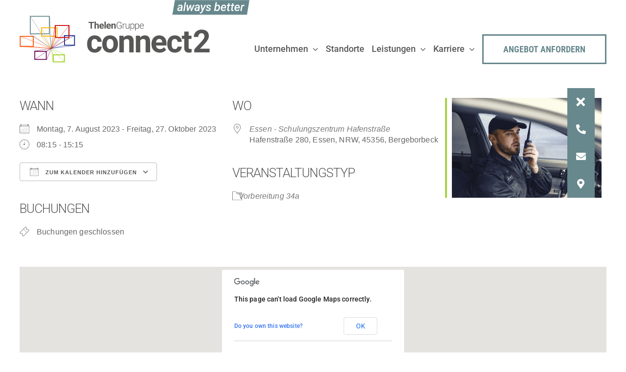

--- FILE ---
content_type: image/svg+xml
request_url: https://connect2.group/wp-content/uploads/2024/03/always-better-1.svg
body_size: 4820
content:
<?xml version="1.0" encoding="UTF-8"?>
<svg xmlns="http://www.w3.org/2000/svg" xmlns:xlink="http://www.w3.org/1999/xlink" version="1.1" id="Ebene_1" x="0px" y="0px" viewBox="0 0 159.2 30" style="enable-background:new 0 0 159.2 30;" xml:space="preserve"> <style type="text/css"> .st0{fill:#67888D;} .st1{fill:#FFFFFF;} </style> <polygon class="st0" points="153.2,30 0.5,30 5.6,0.3 158.2,0.3 "></polygon> <path class="st1" d="M17.6,22.5c-0.1-0.3-0.1-0.7-0.1-1.3c-1,1-2.1,1.6-3.4,1.4c-1,0-2-0.3-2.7-1c-0.7-0.7-1-1.6-1-2.7 c0.1-1.3,0.7-2.3,1.7-3.1c1.1-0.7,2.6-1.1,4.4-1.1h1.9l0.1-0.9v-0.9c-0.1-0.9-0.7-1.3-1.7-1.3c-0.6,0-1.1,0.1-1.6,0.4 c-0.4,0.4-0.7,0.9-0.7,1.3h-2.8c0-0.7,0.3-1.4,0.9-2c0.4-0.6,1.1-1,2-1.4c0.9-0.3,1.7-0.4,2.6-0.4c1.4,0,2.6,0.4,3.3,1.3 c0.7,0.7,1.1,1.9,1,3.1l-1,5.8l-0.1,1.1c0,0.4,0.1,0.9,0.1,1.3v0.3C20.3,22.5,17.6,22.5,17.6,22.5z M14.7,20.3 c0.6,0.1,1.1,0,1.6-0.3c0.6-0.3,1-0.7,1.3-1.1l0.4-2.4h-1.3c-1,0-1.9,0.1-2.4,0.6c-0.7,0.4-1,1-1.1,1.6c0,0.6,0,1,0.3,1.3 C13.9,20.2,14.1,20.3,14.7,20.3L14.7,20.3L14.7,20.3z"></path> <polygon class="st1" points="25.5,22.5 22.8,22.5 26,4.4 28.6,4.4 "></polygon> <polygon class="st1" points="39.7,18.5 43.1,9.8 46,9.8 40.4,22.5 38.2,22.5 37,13.8 32.9,22.5 30.6,22.5 29.5,9.8 32.2,9.8 32.6,18.3 36.6,9.8 38.7,9.8 "></polygon> <path class="st1" d="M52.8,22.5c-0.1-0.3-0.1-0.7-0.1-1.3c-1,1-2.1,1.6-3.4,1.4c-1,0-2-0.3-2.7-1c-0.7-0.7-1-1.6-1-2.7 c0.1-1.3,0.7-2.3,1.7-3.1c1.1-0.7,2.6-1.1,4.4-1.1h1.9l0.1-0.9v-0.9c-0.1-0.9-0.7-1.3-1.8-1.3c-0.6,0-1.1,0.1-1.6,0.4 c-0.4,0.4-0.7,0.9-0.7,1.3h-2.8c0-0.7,0.3-1.4,0.9-2c0.4-0.6,1.1-1,2-1.4c0.9-0.3,1.7-0.4,2.6-0.4c1.5,0,2.6,0.4,3.3,1.3 c0.7,0.7,1.1,1.9,1,3.1l-1,5.8l-0.1,1.1c0,0.4,0,0.9,0.1,1.3v0.3C55.6,22.5,52.8,22.5,52.8,22.5z M50,20.3c0.6,0.1,1.1,0,1.6-0.3 c0.6-0.3,1-0.7,1.3-1.1l0.5-2.4H52c-1,0-1.9,0.1-2.4,0.6c-0.7,0.4-1,1-1.1,1.6c0,0.6,0,1,0.3,1.3C49.1,20.2,49.4,20.3,50,20.3 L50,20.3L50,20.3z"></path> <path class="st1" d="M62.5,18.3l4-8.5h3l-7.4,14.8c-1.1,2-2.6,3-4.3,3c-0.3,0-0.9-0.1-1.4-0.3l0.3-2.1h0.6c0.6,0,1.1-0.1,1.6-0.4 c0.4-0.1,0.9-0.7,1.1-1.3l0.7-1.3L58.5,9.8h2.8L62.5,18.3L62.5,18.3L62.5,18.3z"></path> <path class="st1" d="M76.2,18.9c0.1-0.7-0.4-1.3-1.6-1.6c-1.1-0.3-1.9-0.6-2.3-0.7c-1.6-0.7-2.4-1.7-2.3-3.1c0-1.1,0.4-2.1,1.4-2.8 s2.3-1.1,3.7-1.1c1.3,0,2.4,0.4,3.3,1.1c0.9,0.7,1.3,1.7,1.1,3l-2.7-0.1c0-0.6-0.1-1-0.4-1.3c-0.4-0.4-0.9-0.6-1.4-0.6 c-0.6,0-1.1,0.1-1.6,0.4c-0.4,0.3-0.7,0.7-0.9,1.3c0,0.7,0.4,1.1,1.6,1.4s2,0.6,2.4,0.9c1.6,0.6,2.3,1.7,2.3,3.1 c0,0.9-0.3,1.4-0.9,2.1c-0.4,0.6-1.1,1-1.9,1.3c-0.9,0.4-1.7,0.6-2.7,0.4c-1.3,0-2.4-0.4-3.4-1.1c-0.9-0.9-1.3-1.9-1.3-3h2.7 c0,0.6,0.1,1.1,0.6,1.6c0.4,0.3,0.9,0.4,1.6,0.4s1.3-0.1,1.7-0.4C75.8,19.8,76,19.5,76.2,18.9z"></path> <path class="st1" d="M97.8,16.2c-0.1,1.3-0.6,2.4-1.1,3.4c-0.4,1.1-1.1,1.9-2,2.3c-0.7,0.6-1.6,0.9-2.6,0.7c-1.4,0-2.6-0.6-3.3-1.6 l-0.4,1.4h-2.6L89,4.4h2.8l-1.3,6.5c0.9-1,2-1.4,3.3-1.4s2.3,0.4,3,1.4c0.6,0.9,1,2,1,3.6C97.8,14.5,97.8,16.2,97.8,16.2z M95.1,14.6c0-0.9-0.1-1.6-0.6-2c-0.3-0.6-0.9-0.9-1.4-0.9c-1.1,0-2.1,0.6-2.8,1.7l-1,5.3c0.4,1,1.1,1.6,2.3,1.6 c0.9,0,1.7-0.3,2.3-1c0.6-0.9,1-1.9,1.1-3.1C95.1,15.5,95.1,14.9,95.1,14.6L95.1,14.6L95.1,14.6z"></path> <path class="st1" d="M104.6,22.6c-1,0-2-0.3-2.8-0.7c-0.9-0.6-1.4-1.3-1.7-2.3c-0.4-0.9-0.6-1.9-0.6-3l0.1-0.6 c0.1-1.3,0.4-2.4,1.1-3.4c0.6-1,1.3-1.9,2.3-2.4c0.9-0.4,1.9-0.7,3-0.7c1.6,0,2.7,0.6,3.6,1.9c0.7,1.1,1,2.6,0.9,4.4l-0.1,1.3h-8 c-0.1,1,0.1,1.7,0.6,2.4c0.4,0.6,1.1,0.9,2,0.9c1.1,0.1,2.3-0.4,3.3-1.6l1.4,1.6c-0.6,0.7-1.3,1.3-2.1,1.7 C106.6,22.5,105.6,22.6,104.6,22.6L104.6,22.6L104.6,22.6z M105.9,11.8c-1.6,0-2.7,1-3.4,3.1h5.3l0.1-0.3v-1c-0.1-0.6-0.3-1-0.7-1.3 C106.9,12,106.3,11.8,105.9,11.8L105.9,11.8L105.9,11.8z"></path> <path class="st1" d="M117.6,6.7L117,9.8h2.1l-0.4,2.1h-2.1l-1.1,7v0.6c0,0.6,0.3,0.9,0.9,0.9c0.3,0,0.7-0.1,1-0.1l-0.1,2.3 c-0.6,0.1-1.1,0.1-1.7,0.1c-1,0-1.7-0.3-2.3-1c-0.4-0.6-0.6-1.4-0.6-2.6l1.3-7.1h-2.1l0.4-2.1h2l0.6-3.1 C114.7,6.7,117.6,6.7,117.6,6.7z"></path> <path class="st1" d="M125.7,6.7l-0.6,3.1h2.1l-0.4,2.1h-2.1l-1.1,7v0.6c0,0.6,0.3,0.9,0.9,0.9c0.3,0,0.7-0.1,1-0.1l-0.1,2.3 c-0.6,0.1-1.1,0.1-1.7,0.1c-1,0-1.7-0.3-2.3-1c-0.4-0.6-0.6-1.4-0.6-2.6l1.3-7.1h-2.1l0.4-2.1h2l0.6-3.1 C122.8,6.7,125.7,6.7,125.7,6.7z"></path> <path class="st1" d="M132.5,22.6c-1,0-2-0.3-2.8-0.7c-0.7-0.6-1.4-1.3-1.7-2.3c-0.4-0.9-0.6-1.9-0.4-3v-0.6c0.1-1.3,0.4-2.4,1.1-3.4 c0.6-1,1.3-1.9,2.3-2.4c0.9-0.4,1.9-0.7,3-0.7c1.6,0,2.7,0.6,3.6,1.9c0.7,1.1,1,2.6,0.9,4.4l-0.1,1.3h-8c-0.1,1,0.1,1.7,0.6,2.4 c0.4,0.6,1.1,0.9,2,0.9c1.1,0.1,2.3-0.4,3.3-1.6l1.4,1.6c-0.6,0.7-1.3,1.3-2.1,1.7C134.5,22.5,133.6,22.6,132.5,22.6L132.5,22.6 L132.5,22.6z M133.8,11.8c-1.6,0-2.6,1-3.4,3.1h5.3l0.1-0.3v-1c-0.1-0.6-0.3-1-0.7-1.3C134.8,12,134.2,11.8,133.8,11.8L133.8,11.8 L133.8,11.8z"></path> <path class="st1" d="M147.7,12.4c-0.3-0.1-0.7-0.1-1-0.1c-1.3,0-2.3,0.4-3,1.6l-1.4,8.7h-2.8l2.3-12.7h2.6l-0.3,1.4 c0.9-1.1,1.9-1.7,3-1.7c0.3,0,0.6,0,1.1,0.1L147.7,12.4L147.7,12.4L147.7,12.4z"></path> </svg>


--- FILE ---
content_type: image/svg+xml
request_url: https://connect2.group/wp-content/uploads/2024/03/connect2-group-1.svg
body_size: 11084
content:
<?xml version="1.0" encoding="UTF-8"?>
<svg xmlns="http://www.w3.org/2000/svg" id="Ebene_1" data-name="Ebene 1" width="20.65cm" height="5.18cm" viewBox="0 0 585.38 146.72">
  <defs>
    <style> .cls-1 { fill: #ff4d01; } .cls-2 { fill: #ffb301; } .cls-3 { fill: #67888d; } .cls-4 { fill: #cc0001; } .cls-5 { fill: #0f218b; } .cls-6 { fill: #99cf16; } .cls-7 { fill: #6e0154; } .cls-8 { fill: #575756; } .cls-9 { stroke: #ff4d01; } .cls-9, .cls-10, .cls-11, .cls-12, .cls-13, .cls-14, .cls-15 { fill: none; stroke-miterlimit: 10; stroke-width: .86px; } .cls-10 { stroke: #ffb301; } .cls-11 { stroke: #0f218b; } .cls-12 { stroke: #67888d; } .cls-13 { stroke: #cc0001; } .cls-14 { stroke: #6e0154; } .cls-15 { stroke: #99cf16; } </style>
  </defs>
  <path class="cls-1" d="m3.21,66.06l37.55.19v27.8l-37.55-.18v-27.81m-2.63-2.64v33.07l42.82.2v-33.05l-42.82-.21Z"></path>
  <line class="cls-9" x1=".74" y1="63.83" x2="97.26" y2="101.58"></line>
  <line class="cls-9" x1=".63" y1="96.05" x2="97.26" y2="101.58"></line>
  <line class="cls-9" x1="43.14" y1="63.99" x2="97.26" y2="101.58"></line>
  <line class="cls-9" x1="43.24" y1="96.26" x2="97.26" y2="101.58"></line>
  <path class="cls-5" d="m167.57,63.79v26.49h-28.47v-26.49h28.47m2.62-2.62h-33.69v31.74h33.69v-31.74Z"></path>
  <line class="cls-11" x1="170" y1="61.56" x2="97.26" y2="101.58"></line>
  <line class="cls-11" x1="97.26" y1="101.58" x2="170.14" y2="92.49"></line>
  <line class="cls-11" x1="136.82" y1="61.47" x2="97.26" y2="101.58"></line>
  <line class="cls-11" x1="136.6" y1="92.5" x2="97.26" y2="101.58"></line>
  <path class="cls-6" d="m136.34,122.74v18.47h-31.52v-18.47h31.52m2.63-2.63h-36.75v23.7h36.75s0-23.7,0-23.7Z"></path>
  <polyline class="cls-15" points="102.66 120.23 97.26 101.58 138.78 120.5"></polyline>
  <polyline class="cls-15" points="102.66 143.76 97.26 101.58 138.66 143.51"></polyline>
  <path class="cls-3" d="m90.15,4.71v50.95h-55.98V4.71h55.98m2.63-2.63H31.52v56.22h61.27s0-56.22,0-56.22Z"></path>
  <line class="cls-12" x1="97.26" y1="101.58" x2="31.9" y2="2.32"></line>
  <line class="cls-12" x1="92.36" y1="2.11" x2="97.26" y2="101.58"></line>
  <line class="cls-12" x1="97.26" y1="101.58" x2="31.78" y2="57.94"></line>
  <line class="cls-12" x1="97.26" y1="101.58" x2="92.34" y2="58.23"></line>
  <path class="cls-2" d="m113.74,39.65v22.97h-45.09v-22.97h45.09m2.63-2.63h-50.36v28.24h50.36s0-28.24,0-28.24Z"></path>
  <line class="cls-10" x1="97.26" y1="101.58" x2="66.41" y2="37.23"></line>
  <line class="cls-10" x1="97.26" y1="101.58" x2="66.35" y2="64.98"></line>
  <line class="cls-10" x1="115.94" y1="37.15" x2="97.26" y2="101.58"></line>
  <line class="cls-10" x1="115.99" y1="65.06" x2="97.26" y2="101.58"></line>
  <path class="cls-7" d="m80.89,111.73v22.03h-32.98v-22.03h32.98m2.63-2.63h-38.25v27.3h38.25v-27.35.05Z"></path>
  <polyline class="cls-14" points="83.31 109.42 97.26 101.58 83.14 136.19"></polyline>
  <polyline class="cls-14" points="45.34 109.47 97.26 101.58 45.52 135.98"></polyline>
  <path class="cls-4" d="m150.35,32.81v34.18h-39.11v-34.18h39.11m2.63-2.63h-44.38v39.45h44.38V30.18Z"></path>
  <line class="cls-13" x1="152.6" y1="30.47" x2="97.26" y2="101.58"></line>
  <line class="cls-13" x1="108.99" y1="30.58" x2="97.26" y2="101.58"></line>
  <line class="cls-13" x1="152.76" y1="69.25" x2="97.26" y2="101.58"></line>
  <line class="cls-13" x1="109.07" y1="69.26" x2="97.26" y2="101.58"></line>
  <g>
    <path class="cls-8" d="m230.66,103.52c2.22.1,4.39-.62,6.1-2.03,1.57-1.4,2.46-3.41,2.44-5.51h12.75c-.02,3.36-1.01,6.64-2.85,9.45-1.86,2.89-4.49,5.2-7.6,6.68-3.32,1.61-6.96,2.42-10.65,2.38-7.28,0-13.02-2.31-17.22-6.93-4.2-4.62-6.28-11.01-6.22-19.18v-.88c0-7.84,2.08-14.1,6.25-18.77,4.17-4.67,9.88-7.01,17.13-7.02,6.36,0,11.47,1.81,15.31,5.44s5.8,8.45,5.86,14.46h-12.75c.04-2.38-.83-4.69-2.44-6.45-3.65-3.44-9.4-3.27-12.83.38-.19.2-.37.42-.55.64-1.62,2.3-2.43,6.03-2.43,11.18v1.41c0,5.25.8,9.02,2.4,11.31,1.6,2.29,4.03,3.44,7.29,3.45Z"></path>
    <path class="cls-8" d="m253.82,87.59c-.09-4.66.91-9.28,2.92-13.49,1.82-3.82,4.74-7,8.39-9.15,3.87-2.22,8.27-3.35,12.73-3.25,6.87,0,12.47,2.1,16.81,6.3,4.34,4.2,6.78,9.91,7.31,17.13l.09,3.49c0,7.81-2.18,14.07-6.54,18.79-4.36,4.72-10.2,7.09-17.54,7.12-7.34,0-13.2-2.35-17.57-7.06-4.37-4.7-6.56-11.1-6.56-19.19l-.04-.69Zm13.58,1.02c0,4.84.91,8.54,2.72,11.09,3.3,4.29,9.46,5.08,13.75,1.78.67-.51,1.26-1.11,1.78-1.78,1.85-2.53,2.78-6.57,2.78-12.13,0-4.74-.93-8.42-2.78-11.02-1.76-2.56-4.71-4.04-7.81-3.91-3.07-.12-5.99,1.35-7.72,3.89-1.82,2.63-2.72,6.66-2.72,12.08Z"></path>
    <path class="cls-8" d="m319.26,62.65l.43,5.88c3.5-4.49,8.94-7.02,14.63-6.82,5.39,0,9.4,1.59,12.04,4.76,2.64,3.17,3.99,7.92,4.07,14.23v32.87h-13.61v-32.54c0-2.89-.63-4.97-1.88-6.27s-3.35-1.95-6.25-1.95c-3.57-.15-6.91,1.75-8.61,4.89v35.88h-13.59v-50.84l12.79-.09Z"></path>
    <path class="cls-8" d="m369.63,62.65l.43,5.88c3.5-4.49,8.94-7.02,14.62-6.82,5.4,0,9.41,1.59,12.05,4.76s3.98,7.9,4.07,14.23v32.87h-13.61v-32.54c0-2.89-.63-4.97-1.89-6.27s-3.33-1.95-6.25-1.95c-3.57-.15-6.91,1.75-8.6,4.89v35.88h-13.55v-50.84l12.75-.09Z"></path>
    <path class="cls-8" d="m430.31,114.48c-7.46,0-13.53-2.29-18.22-6.87s-7.04-10.68-7.04-18.3v-1.31c-.08-4.74.93-9.43,2.96-13.71,1.83-3.86,4.75-7.1,8.4-9.31,3.75-2.21,8.04-3.35,12.39-3.27,6.96,0,12.44,2.2,16.44,6.59s6,10.62,6,18.68v5.55h-32.41c.31,3.06,1.73,5.9,3.98,7.99,2.31,2.06,5.31,3.15,8.4,3.05,5.23,0,9.32-1.9,12.27-5.69l6.68,7.48c-2.11,2.95-4.97,5.28-8.28,6.75-3.64,1.63-7.59,2.44-11.57,2.38Zm-1.56-41.82c-2.48-.09-4.88.91-6.56,2.75-1.85,2.23-2.97,4.96-3.22,7.84h18.91v-1.09c.11-2.57-.77-5.07-2.45-7.02-1.78-1.73-4.2-2.63-6.68-2.48Z"></path>
    <path class="cls-8" d="m476.7,103.52c2.22.1,4.39-.62,6.1-2.03,1.58-1.4,2.47-3.41,2.45-5.51h12.75c-.02,3.36-1.01,6.64-2.85,9.45-1.86,2.89-4.49,5.2-7.6,6.68-3.32,1.61-6.97,2.42-10.66,2.38-7.28,0-13.02-2.31-17.21-6.93-4.2-4.62-6.27-11.01-6.22-19.18v-.88c0-7.84,2.08-14.1,6.25-18.77,4.17-4.67,9.88-7.01,17.13-7.02,6.36,0,11.47,1.81,15.3,5.44,3.84,3.63,5.79,8.45,5.86,14.46h-12.75c.04-2.38-.84-4.69-2.45-6.45-3.65-3.44-9.4-3.27-12.83.38-.19.2-.37.42-.55.64-1.61,2.3-2.42,6.03-2.42,11.18v1.41c0,5.25.8,9.02,2.4,11.31,1.6,2.29,4.03,3.44,7.29,3.45Z"></path>
    <path class="cls-8" d="m519.14,50.13v12.52h8.7v9.97h-8.7v25.42c-.13,1.44.25,2.88,1.08,4.07.72.81,2.1,1.22,4.14,1.22,1.34.01,2.68-.1,4.01-.33v10.3c-2.67.81-5.45,1.23-8.24,1.22-9.52,0-14.38-4.81-14.58-14.44v-27.45h-7.43v-9.98h7.43v-12.52h13.59Z"></path>
    <path class="cls-8" d="m583.33,113.54h-46.93v-9.31l22.16-23.61c2.54-2.66,4.81-5.58,6.76-8.7,1.35-2.11,2.11-4.55,2.2-7.06.14-2.58-.69-5.11-2.31-7.12-1.69-1.84-4.11-2.83-6.61-2.68-2.78-.13-5.46,1.04-7.26,3.17-1.86,2.38-2.81,5.34-2.66,8.36h-13.63c-.05-4.01.98-7.96,2.98-11.44,1.99-3.46,4.92-6.28,8.45-8.13,3.81-2,8.06-3.01,12.36-2.94,7.06,0,12.54,1.69,16.44,5.08,3.9,3.39,5.86,8.17,5.86,14.35-.04,3.62-.92,7.18-2.59,10.39-2.45,4.47-5.49,8.6-9.03,12.27l-15.61,16.42h29.49l-.05,10.95Z"></path>
  </g>
  <g>
    <path class="cls-8" d="m228.67,23.99h-6.31v17.15h-4.24v-17.15h-6.22v-3.44h16.78v3.44Z"></path>
    <path class="cls-8" d="m234.07,27.51c.98-1.25,2.48-1.97,4.07-1.95,3.31,0,5.01,1.93,5.08,5.79v9.8h-4.07v-9.69c.06-.7-.15-1.39-.57-1.94-.51-.47-1.19-.7-1.88-.63-1.06-.08-2.07.46-2.6,1.38v10.88h-4.07v-21.68h4.07l-.03,8.04Z"></path>
    <path class="cls-8" d="m252.61,41.43c-2.03.09-4-.65-5.48-2.03-1.44-1.47-2.2-3.48-2.09-5.54v-.39c-.02-1.43.28-2.84.89-4.13.55-1.14,1.42-2.1,2.5-2.76,1.12-.68,2.41-1.03,3.72-1.02,1.87-.08,3.67.66,4.94,2.03,1.29,1.58,1.93,3.58,1.8,5.61v1.61h-9.74c.09.92.52,1.78,1.19,2.41.7.61,1.6.94,2.53.9,1.44.06,2.81-.58,3.69-1.72l2.03,2.25c-.63.89-1.49,1.59-2.49,2.03-1.1.5-2.29.75-3.5.73Zm-.46-12.58c-.75-.02-1.47.28-1.97.82-.57.66-.93,1.49-1.02,2.36h5.68v-.37c.03-.74-.2-1.46-.66-2.03-.54-.54-1.28-.82-2.03-.78Z"></path>
    <path class="cls-8" d="m264.81,41.14h-4.07v-21.68h4.07v21.68Z"></path>
    <path class="cls-8" d="m274.15,41.43c-2.03.09-4-.64-5.48-2.03-1.44-1.46-2.21-3.46-2.11-5.51v-.39c-.03-1.43.28-2.84.88-4.13.55-1.16,1.43-2.12,2.53-2.79,1.12-.68,2.41-1.03,3.72-1.02,1.87-.08,3.67.66,4.94,2.03,1.29,1.58,1.94,3.58,1.81,5.61v1.61h-9.75c.09.92.52,1.78,1.2,2.41.69.61,1.6.94,2.52.9,1.44.06,2.81-.58,3.69-1.72l2.03,2.25c-.64.89-1.5,1.59-2.49,2.03-1.1.5-2.29.75-3.5.73Zm-.47-12.58c-.75-.03-1.47.27-1.97.82-.57.66-.93,1.49-1.02,2.36h5.69v-.37c.03-.77-.24-1.53-.74-2.11-.53-.49-1.24-.75-1.96-.7h0Z"></path>
    <path class="cls-8" d="m285.8,25.84l.13,1.77c1.05-1.34,2.69-2.1,4.39-2.03,1.37-.11,2.71.42,3.63,1.43.88,1.24,1.3,2.75,1.21,4.27v9.88h-4.07v-9.81c.06-.68-.14-1.35-.56-1.88-.52-.44-1.2-.66-1.88-.59-1.08-.05-2.08.53-2.59,1.47v10.79h-4.07v-15.25l3.8-.05Z"></path>
    <path class="cls-8" d="m313.43,38.69c-.71.95-1.7,1.66-2.84,2.03-1.39.5-2.85.74-4.32.72-1.52.02-3.01-.39-4.3-1.18-1.27-.79-2.28-1.93-2.91-3.28-.7-1.53-1.05-3.19-1.02-4.87v-2.6c-.13-2.44.64-4.85,2.17-6.76,1.46-1.67,3.61-2.58,5.83-2.48,1.83-.08,3.63.49,5.08,1.62,1.32,1.13,2.14,2.73,2.31,4.46h-1.75c-.15-1.34-.81-2.57-1.84-3.44-1.09-.82-2.44-1.24-3.8-1.18-1.76-.07-3.45.68-4.58,2.03-1.21,1.68-1.81,3.73-1.68,5.8v2.43c-.03,1.43.24,2.84.79,4.16.48,1.13,1.28,2.1,2.3,2.8,1.02.67,2.21,1.03,3.43,1.02,1.32.04,2.64-.21,3.86-.71.6-.24,1.13-.61,1.56-1.09v-5.33h-5.53v-1.46h7.27l-.03,7.32Z"></path>
    <path class="cls-8" d="m323.88,27.29c-.38-.07-.76-.11-1.15-.1-.97-.03-1.92.28-2.67.88-.78.67-1.33,1.58-1.57,2.58v10.49h-1.69v-15.25h1.66v2.43c.73-1.74,2.46-2.84,4.34-2.76.38-.02.76.05,1.12.18l-.04,1.54Z"></path>
    <path class="cls-8" d="m335.68,39.2c-1.13,1.54-2.98,2.38-4.88,2.23-1.39.1-2.75-.42-3.72-1.42-.93-1.2-1.4-2.69-1.3-4.21v-9.95h1.69v9.74c0,2.92,1.17,4.37,3.53,4.37s4.01-1.02,4.66-3.05v-11.06h1.7v15.3h-1.65l-.02-1.94Z"></path>
    <path class="cls-8" d="m352.74,33.7c.11,2.01-.45,4.01-1.59,5.67-.98,1.36-2.57,2.14-4.24,2.1-1.87.1-3.67-.73-4.81-2.21v7.75h-1.68v-21.18h1.57l.08,2.17c1.06-1.61,2.88-2.53,4.8-2.44,1.69-.08,3.3.68,4.31,2.03,1.13,1.7,1.68,3.73,1.56,5.77v.34Zm-1.7-.31c.09-1.63-.33-3.24-1.2-4.62-.75-1.11-2.02-1.75-3.36-1.7-.94-.03-1.87.23-2.66.74-.78.54-1.38,1.3-1.72,2.19v7.33c.36.84.96,1.55,1.74,2.03.81.47,1.74.71,2.67.69,1.33.05,2.59-.6,3.33-1.7.9-1.51,1.32-3.27,1.19-5.02v.05Z"></path>
    <path class="cls-8" d="m367.17,33.7c.11,2.01-.45,4-1.58,5.67-.98,1.36-2.57,2.15-4.25,2.1-1.87.1-3.67-.73-4.81-2.21v7.75h-1.69v-21.18h1.57l.09,2.17c1.05-1.61,2.88-2.54,4.8-2.44,1.69-.08,3.3.68,4.31,2.03,1.13,1.7,1.68,3.73,1.56,5.77v.34Zm-1.7-.31c.09-1.63-.33-3.24-1.2-4.62-.73-1.12-1.99-1.78-3.32-1.75-1.95-.09-3.73,1.1-4.39,2.93v7.33c.36.84.97,1.55,1.75,2.03.81.47,1.73.71,2.66.69,1.33.05,2.59-.59,3.33-1.7.88-1.5,1.29-3.23,1.17-4.97v.05Z"></path>
    <path class="cls-8" d="m375.69,41.43c-1.25,0-2.47-.35-3.53-1.02-1.05-.63-1.9-1.55-2.46-2.64-.59-1.2-.89-2.52-.87-3.85v-.6c-.02-1.37.27-2.73.85-3.98.53-1.12,1.36-2.07,2.39-2.76.97-.66,2.13-1.02,3.3-1.02,1.69-.08,3.32.62,4.42,1.9,1.16,1.48,1.73,3.32,1.63,5.2v.95h-10.91v.33c-.05,1.58.48,3.12,1.48,4.34.93,1.12,2.31,1.76,3.76,1.73.82.02,1.64-.15,2.39-.5.75-.37,1.4-.91,1.89-1.58l1.02.8c-1.2,1.77-3.23,2.79-5.37,2.69Zm-.32-14.43c-1.23-.03-2.42.48-3.24,1.4-.93,1.05-1.49,2.37-1.6,3.76h9.15v-.18c.01-1.31-.44-2.58-1.26-3.6-.76-.9-1.88-1.4-3.05-1.38Z"></path>
  </g>
</svg>
